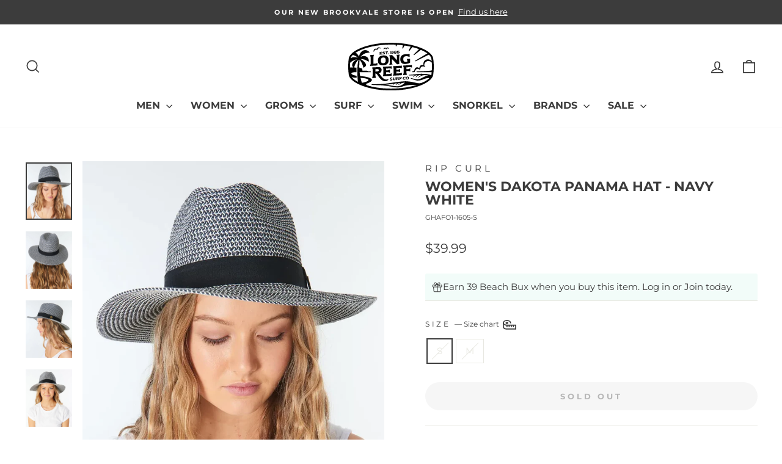

--- FILE ---
content_type: text/html
request_url: https://placement-api.afterpay.com/?mpid=longreefsurf.myshopify.com&placementid=null&pageType=null&zoid=9.0.85
body_size: 999
content:

  <!DOCTYPE html>
  <html>
  <head>
      <link rel='icon' href='data:,' />
      <meta http-equiv="Content-Security-Policy"
          content="base-uri 'self'; default-src 'self'; font-src 'self'; style-src 'self'; script-src 'self' https://cdn.jsdelivr.net/npm/zoid@9.0.85/dist/zoid.min.js; img-src 'self'; connect-src 'self'; frame-src 'self'">
      <title></title>
      <link rel="preload" href="/index.js" as="script" />
      <link rel="preload" href="https://cdn.jsdelivr.net/npm/zoid@9.0.85/dist/zoid.min.js" integrity="sha384-67MznxkYtbE8teNrhdkvnzQBmeiErnMskO7eD8QwolLpdUliTdivKWx0ANHgw+w8" as="script" crossorigin="anonymous" />
      <div id="__AP_DATA__" hidden>
        {"errors":{"mcr":null},"mcrResponse":{"data":{"errors":[],"config":{"mpId":"longreefsurf.myshopify.com","createdAt":"2023-09-28T23:16:40.69925849Z","updatedAt":"2025-11-14T01:52:21.555135232Z","config":{"consumerLending":{"metadata":{"shouldForceCache":false,"isProductEnabled":false,"updatedAt":"2025-11-14T01:52:21.555104861Z","version":0},"details":{}},"interestFreePayment":{"metadata":{"shouldForceCache":false,"isProductEnabled":true,"updatedAt":"2025-11-14T01:52:21.555086321Z","version":0},"details":{"minimumAmount":{"amount":"0.00","currency":"AUD"},"maximumAmount":{"amount":"4000.00","currency":"AUD"},"cbt":{"enabled":false,"countries":[],"limits":{}}}},"merchantAttributes":{"metadata":{"shouldForceCache":false,"isProductEnabled":true,"updatedAt":"2025-11-14T01:52:21.555110801Z","version":0},"details":{"analyticsEnabled":true,"tradingCountry":"AU","storeURI":"http://www.longreefsurf.com.au/","tradingName":"Long Reef Surf","vpuf":true}},"onsitePlacements":{"metadata":{"expiresAt":1754555420695,"ttl":900,"updatedAt":"2025-08-07T08:15:20.695978256Z","version":0},"details":{"onsitePlacements":{"e62fb72b-b252-455a-8573-36ffad29f4c4":{"placementId":"e62fb72b-b252-455a-8573-36ffad29f4c4","pageType":"product","enabled":true,"type":"price-paragraph","introText":"or","logoType":"badge","badgeTheme":"black-on-mint","lockupTheme":"black","modalTheme":"mint","modalLinkStyle":"circled-info-icon","paymentAmountIsBold":false,"promoRenderStyle":"promo-with-get-and-payments","size":"md","showIfOutsideLimits":true,"showInterestFree":true,"showLowerLimit":true,"showUpperLimit":true,"showWith":true,"showPaymentAmount":true},"d3f052e1-9814-493a-9c13-8328626e61fc":{"placementId":"d3f052e1-9814-493a-9c13-8328626e61fc","pageType":"cart","enabled":true,"type":"price-paragraph","introText":"or","logoType":"badge","badgeTheme":"black-on-mint","lockupTheme":"black","modalTheme":"mint","modalLinkStyle":"circled-info-icon","paymentAmountIsBold":false,"promoRenderStyle":"promo-with-get-and-payments","size":"md","showIfOutsideLimits":true,"showInterestFree":true,"showLowerLimit":true,"showUpperLimit":true,"showWith":true,"showPaymentAmount":true}}}},"cashAppPay":{"metadata":{"shouldForceCache":false,"isProductEnabled":false,"updatedAt":"2025-11-14T01:52:21.555132862Z","version":0},"details":{"enabledForOrders":false,"integrationCompleted":false}},"promotionalData":{"metadata":{"version":0},"details":{"consumerLendingPromotions":[]}}}}},"errors":null,"status":200},"brand":"afterpay","meta":{"version":"0.35.4"}}
      </div>
  </head>
  <body></body>
  <script src="/index.js" type="application/javascript"></script>
  </html>
  

--- FILE ---
content_type: image/svg+xml
request_url: https://longreefsurf.com.au/cdn/shop/files/LRS-Logo2-Black-normal.svg?v=1712839653&width=90
body_size: 4926
content:
<svg viewBox="0 0 902.82 502.49" xmlns="http://www.w3.org/2000/svg" id="Layer_2"><defs><style>.cls-1,.cls-2{fill:#000;stroke-width:0px;}.cls-2{fill-rule:evenodd;}</style></defs><g id="Primary"><path d="M795.76,236.48c-5.71-17.99-2.08-48.43,28.44-59.4,33.99-12.22,61.69,18.61,65.52,27.97,2.86,6.98-2,9.42-2,9.42,0,0-26.66-34.28-59.95-18.04-21.19,10.34-25.58,28.12-25.09,43.56,9.53,6.4,11.47,15.49,11.47,15.49,0,0-26.75-13.64-43.21-.8-7.5,5.85-9.83,14.22-10.17,21.52-.12,2.32-1.49,4.4-3.57,5.43-2.08,1.03-4.56.86-6.48-.45-6.94-4.77-15.93-8.8-24.27-5.91-20.52,7.11-24.37,33.86-24.37,33.86,0,0-10.7.29-23.1.63-2.05.05-3.82-1.45-4.1-3.48-.27-2.04,1.03-3.95,3.03-4.44,10.05-2.47,18.27-4.49,18.27-4.49,0,0,2.82-28.67,20.26-36.56,14.63-6.62,25.68.92,35.5,9.8-2.92-12.7,6.46-37.46,29.58-36.71,5.66.18,10.36,1.16,14.26,2.61Z" class="cls-2"></path><path d="M107.35,263.3c10.62.91,19.28,2.05,23.92,3.45,20.32,6.17,16.7,8.03,18.56,26.64,0,0,41.12,1.29,48.49,1.45,6.22.13,8.19,1.03,8.04,7.64h27.43c3.12,0,5.64,2.53,5.64,5.65v1.53H110.53c-1.68-15.24-2.73-30.64-3.18-46.36ZM88.78,368.6c-41.55-.77-59.64-5.04-65-22.04-5.64-17.86-10.5-86.89-10.5-86.89,0,0,40.09.38,74.25,2.27-.86,15.48-1.23,31.47-1.12,47.73h-4.73c-8.97.29-17.53.71-24.89,1.4-12.62,1.18-21.95,5.45-23.45,10.21-1.88,5.96,5.82,13.83,24.52,19.58,8.68,2.67,18.45,5.02,29.63,6.9.35,6.95.78,13.91,1.28,20.86ZM116.72,351.19c4.4.32,8.98.58,13.74.77,65.09,2.59,118.12,20.85,119.09,39.06.97,18.21-31.96,31.14-54.46,39.25-14.58,5.26-8.46,16.75,28.6,26.78,11.73,3.17,28.08,7.48,46.13,10.84,34.59,6.45,37.04,11.42,17.01,10.57-30.41-1.29-119.59-22.73-119.59-22.73l-25.07-11.53c-2.39-6.75-4.65-13.44-6.78-20.07,30.9-5.91,77.55-17.04,78.19-30.35.81-16.57-49.58-22.6-93.14-24.43-1.35-6.06-2.59-12.11-3.73-18.16Z" class="cls-2"></path><path d="M113.66,147.92c5.4-37.5,29.29-65.11,56.32-69.79,29.6-5.13,52.99,15.92,55.18,25.75,0,0-37.43-1.37-64.37,17.06-14.7,10.06-24.32,19.44-30.6,27.41,7.7-3.97,17.23-7.46,28.38-8.84,36.75-4.54,66.22,29.31,56.87,62.21,0,0-21.95-20.15-53.05-26.44-13.74-2.78-24.44-4.09-32.51-4.61,18.55,11.43,44.61,30.25,54.8,50.91,14.51,29.4-24.93,41.44-24.93,41.44-6.56-36.51-26.71-67.88-39.91-85.26-9,100.1.34,179.67,33.03,270.72l-48.16-18.79c-12.32-86.81-12.33-185.17,3.81-251.96-41.29,39.66-46.77,90.48-46.77,90.48-28.32-19.59-24.81-45.95-6.23-67.14,9.98-11.39,25.67-21.35,39-28.53-8.84,2.55-19.5,5.97-31.06,10.4-31.2,11.94-53.4,36.91-53.4,36.91-8.33-51.01,24.63-69.47,55.02-68.11,14.3.64,27.26,2.83,36.97,4.97-4.99-4.46-11.34-9.34-19.2-14.01-23.13-13.75-47.33-16.62-47.33-16.62,6.4-33.87,40.29-29.32,60.48-6.83,8.24,9.17,13.87,19.57,17.65,28.66Z" class="cls-2"></path><path d="M500.15,15.45l1.47,17.66c-.36,2.1,1.06,4.1,3.16,4.45,2.1.36,4.1-1.06,4.45-3.16l7.62-15.99c.88-5.23-1.8-9.8-7.03-10.68-5.23-.88-8.8,2.5-9.68,7.72ZM577.36,20.54l-6.12,35.47c-.69,2.02.38,4.22,2.4,4.91,2.01.69,4.21-.38,4.91-2.4l16.98-31.73c1.72-5.01-.95-10.48-5.96-12.2-5.01-1.73-10.48.95-12.2,5.96ZM663.7,32.04l-26.28,51.25c-1.16,1.79-.64,4.18,1.15,5.34,1.79,1.16,4.18.64,5.34-1.15l35.93-45.01c2.88-4.45,1.6-10.4-2.85-13.28-4.45-2.88-10.4-1.6-13.28,2.85ZM754.28,60.32l-62.48,62.75c-1.6,1.41-1.75,3.85-.34,5.45,1.41,1.6,3.85,1.75,5.45.34l70.07-54.14c3.98-3.51,4.36-9.58.85-13.56-3.51-3.97-9.58-4.36-13.56-.85ZM842.2,108.04l-134.62,80.46c-1.87,1.03-2.55,3.37-1.53,5.24,1.02,1.87,3.37,2.55,5.24,1.53l140.14-70.39c4.65-2.55,6.35-8.39,3.8-13.04-2.55-4.65-8.39-6.35-13.04-3.8Z" class="cls-2"></path><path d="M397.63,62.15c1.11.29,1.26.95.29,2.61-.38.64-.85,1.35-1.27,2.02-.23.37-.21.84.04,1.19.26.35.71.5,1.13.39,2.54-.68,5.12-.79,7.74-.26.39.08.79-.08,1-.42.21-.34.18-.78-.07-1.09-.52-.68-1.08-1.59-1.58-2.22-.79-.99-1.03-1.51-.1-2.35,1.59-1.43,6.56-2.66,9.33-2.56,4.86.17,8.73,1.33,12.46,3.21,1.05.53,2.21.75,3.01-.12.8-.86.75-2.21-.12-3.01,0,0-3.27-5.05-8.23-8.1-1.02-.63-2.14-1.06-3.29-1.31-2.05-.44-4.13-.2-6.05.43-5.13,1.67-7.39,3.36-11.05,5.74-1.67-1.14-4.7-2.93-8.35-3.83-2.59-.63-5.52-.82-8.29.28-2.98,1.18-5.17,2.86-7.02,4.82-1.6,1.7-2.92,3.59-4.68,6.67-.85.88-.83,2.3.06,3.15.88.85,2.3.83,3.15-.06,2.54-1.59,6.33-4.17,11.65-5.36,5.01-1.11,9.13-.1,10.25.2ZM291.58,71.23c2.57-1.02,5.77-1.45,7.17-1.45,1.74,0,2.41.78,2.06,2.42-.27,1.27-.63,2.74-.91,4.12-.09.43.1.87.47,1.1.37.23.85.21,1.2-.06,3.05-2.31,6.48-3.78,10.34-4.28.4-.05.73-.35.82-.75.08-.4-.09-.81-.44-1.01-1.28-.78-2.8-1.68-4-2.39-1.15-.68-1.61-2.16-.82-3.24.8-1.11,2.88-2.42,4.62-3.36,2.28-1.24,5.06-2.63,8.13-3.35,3.18-.75,6.18-.98,9.13-.82,5.87.32,10.55,1.77,10.55,1.77,1.02.58,2.32.23,2.9-.79.58-1.02.23-2.32-.79-2.9,0,0-5.78-4.7-13.6-6.8-3.52-.95-7.24-1.33-11.19-.31-3.36.86-6.04,2.87-8.38,4.76-4,3.24-6.67,6.77-8.01,8.77-2.7-.44-8.07-1.04-13.91-.1-3.65.59-7.53,1.67-10.72,4.17-3.32,2.61-5.48,6.05-6.77,9.62-1.67,4.62-2.01,9.48-2.25,15.46-.28,1.2.47,2.4,1.66,2.68,1.2.28,2.4-.46,2.68-1.66,1.79-3.94,3.51-7.08,5.45-10.1,1.67-2.6,3.11-4.18,6.14-6.77,2.55-2.18,5.73-3.66,8.46-4.74Z" class="cls-2"></path><path d="M720.67,306.26c0-2.1,1.67-3.81,3.77-3.86,59.04-1.36,128.29-3.64,169.06-13.4v20.66h-169.43c-1.88,0-3.39-1.52-3.39-3.39h0Z" class="cls-2"></path><path d="M599.37,422.08c-8.66-1.84-26.27-.72-40.97,6.24-17.05,8.07-28.16,18.02-28.16,18.02-.59.67-1.62.72-2.28.13-.66-.59-.72-1.62-.13-2.28,0,0,8.27-10.51,22.78-20.12-6.04.05-14.84.12-25.27,4.85-14.14,6.43-21.7,16.02-21.7,16.02-.5.74-1.5.94-2.24.44-.74-.5-.94-1.5-.44-2.24,0,0,4.47-7.89,13.95-15.97-9.43-.55-16.45.6-23.41,3.95-11.55,5.55-17.99,12.96-17.99,12.96-.41.6-1.24.76-1.84.35-.6-.41-.76-1.24-.34-1.84,0,0,3.13-5.39,9.73-11.34-37.3,4.99-61.6,9.24-88.1,12.04,10.66,1.1,21.82,2.42,33.33,4.02,36.21,5.03,60.23,9.51,80.14,10.6,18.15.99,32.7-.96,50.33-7.97,13.07-5.18,20.44-12.24,28.24-18.41,4.42-3.49,8.96-6.75,14.36-9.46ZM325.54,446.81c4.22,0,24.94.91,31.96,1.57,19.79,1.86,42.75,4.61,67.31,8.69,45.29,7.57,71.72,13.55,94.86,13.55,13.77,0,28.14-.21,67.83-14.47,7.14-2.57,15.48-4.05,24.68-5.91,8.06-1.62,16.85-3.18,26.58-4.03,5.13-.69,11.02-1.04,17.35-1.42,8.37-.5,17.46-.93,26.62-1.17,9.17-.23,18.32-.37,26.86-.43,22.64-.16,22.66,1.05,40.46.2,17.99-.85,46.98-10.04,68.19-21.63,2.13-1.17,3.26-3.56,2.3-5.79-.96-2.23-12.35-6.49-14.59-5.53-15.18,6.57-34.67,16.31-54.42,16.58-13.45.18-25.18-2.39-42.5-6.28-18.35-4.04-41.67-8.99-64.31-12.04-15.73-2.11-31.13-3.23-44.3-2.96-11.82.57-24.58,1.44-39.45,2.87-16.43,1.59-35.45,3.86-58.64,7.2-59.1,7.56-87.77,13.59-126.35,17.06-14.68,1.32-30.81,2.11-50.63,2.85-20.66.78-45.28,1.62-76.47,1.82-1.73-.04-3.17,1.33-3.21,3.05-.04,1.73,1.33,3.17,3.05,3.21,31.3,1.76,56.04,2.93,76.82,2.98Z" class="cls-2"></path><path d="M700.44,342.75c-10.8,7.87-16.33,16.8-16.33,16.8-.49.67-.33,1.62.34,2.11.68.49,1.62.33,2.11-.34,0,0,7.76-9.18,21.08-15.03,8.4-3.69,15.13-5.11,23.53-5.22-13.94,10.25-17.8,22.07-17.8,22.07-.38.95.09,2.02,1.04,2.4.95.38,2.02-.09,2.4-1.04,0,0,5.87-11.54,22.26-19.26,10.47-4.94,20.37-6.11,30.68-5.34-12.07,6.91-22.04,18.03-29.51,26.53-.67.77-.53,1.96.26,2.6.79.65,1.96.53,2.6-.26,0,0,11.26-12.1,28.56-20.36,8.67-4.14,18.89-6.57,29.99-7.01,15.18-.6,29.05.77,46.04,3.9-5.49.28-10.81,1.1-16.01,2.31-10.36,2.41-20.22,6.4-29.86,11.06-13.31,6.43-26.13,14.34-40.26,20-14.3,5.96-25.38,7.72-37.75,6.7-15.67-1.29-33.19-6.57-60.48-13.54-1.65-.5-3.41.43-3.91,2.08-.5,1.65.43,3.41,2.08,3.91,14.16,5.12,25.59,9.58,35.62,12.96,9.36,3.16,17.47,5.37,25.22,6.6,9.89,1.57,18.15.87,33.15-1.11,9.2-1.22,17.82-3.6,26.29-6.53,5.54-1.91,10.97-4.07,16.42-6.23,5.24-2.08,10.48-4.21,15.9-6.02,7.57-2.53,15.46-4.58,24.12-5.28,8.94-.8,14.62-.58,18.57.47,4.61,1.23,6.44,3.63,8.76,6.07,1.84,2.05,21.74-34.54,19.4-35.22-11.17-3.76-22.81-7.1-34.19-9.66-12.57-2.83-24.76-4.65-35.46-5.49-14.69-.56-29.3-1.82-48.57-1.4-13.45.29-29.13,1.47-48.67,3.98-10.04,1.32-27.53,3.62-45.1,5.21-10.54.95-21.08,1.66-30.05,1.74-1.73-.03-3.16,1.35-3.19,3.07-.03,1.73,1.35,3.16,3.07,3.19,9.13.42,19.9.3,30.67-.07,9.37-.33,18.72-.85,26.97-1.38Z" class="cls-2"></path><path d="M515.25,369.51v7.23l5.91-.36c3-.18,4.5-1.51,4.52-3.99,0-2.34-1.54-3.42-4.62-3.24l-5.81.35ZM616.08,371.94c0,6.13,2.62,9.03,7.87,8.71,4.87-.3,7.3-3.38,7.3-9.25s-2.56-8.85-7.66-8.54c-5,.3-7.51,3.33-7.51,9.08ZM623.73,356.67c11-.66,16.5,4.07,16.5,14.19s-5.4,15.31-16.2,15.97c-11.28.68-16.93-4.08-16.93-14.29s5.54-15.2,16.62-15.87ZM604.36,385.47c-3.28,1.9-7.05,2.97-11.32,3.23-11.68.7-17.51-4.04-17.51-14.23s5.77-15.07,17.31-15.77c2.3-.14,3.75.1,5.09.36l6.43-1.22v9.59c-3.73-1.9-7.55-2.73-11.48-2.5-5.53.33-8.29,3.45-8.29,9.35s2.76,8.54,8.27,8.2c5.23-.32,9.06-1.22,11.5-2.71v5.7ZM537.91,362.12l27.48-1.66v7.83l-5.11-1.49-12.04.73v5.71l6.81-.41,4.83-2.11v9.35l-4.83-1.53-6.81.41v5.74l2.02,5.88-12.35.75,1.81-6.11v-17.17l-1.81-5.93ZM505,364.09l18.28-1.1c7.42-.45,11.14,2.27,11.14,8.17,0,4.82-2.21,7.9-6.62,9.25l7.93,11.07-12.95.78-.36-6.02-3.35-4.2-3.81.23v4.41l1.8,5.93-12.05.73,1.71-6.14v-17.17l-1.71-5.94ZM469.6,366.23l12.08-.73-1.79,6.15v12.06c0,3.53,1.99,5.17,5.97,4.93,4.01-.24,6.01-2.1,6.01-5.56v-12.16l-1.69-5.94,12.06-.73-1.79,6.15v12.16c0,7.66-4.85,11.79-14.57,12.37-9.73.59-14.58-3.01-14.58-10.79v-11.98l-1.7-5.94ZM465.1,366.22v9.39c-4.71-1.8-8.82-2.6-12.32-2.39-2.15.13-3.26.8-3.33,2,0,1.21,2.84,2.47,8.51,3.77,5.74,1.71,8.62,4.48,8.62,8.29,0,6-4.04,9.25-12.12,9.74-3.16.19-4.89-.05-8.22-.92l-5.37,1.84v-10.48c4.59,2.54,9.02,3.68,13.29,3.42,2.28-.14,3.43-.86,3.43-2.16s-2.22-2.38-6.66-3.42c-3.7-.92-6.43-2.2-8.21-3.83-1.37-1.52-2.06-3.37-2.06-5.55,0-2.84,1.57-5.15,4.7-6.93,2.23-1.12,4.93-1.77,8.11-1.96,2.41-.15,4.96.35,6.26.93l5.38-1.74Z" class="cls-1"></path><path d="M343.94,186.03c0,20.96,8.97,30.89,26.91,29.81,16.65-1.01,24.98-11.55,24.98-31.63s-8.74-30.28-26.22-29.22c-17.11,1.03-25.67,11.38-25.67,31.05ZM648.54,116.94v32.95c-13.71-6.49-26.82-9.36-39.33-8.61-18.91,1.15-28.36,11.83-28.36,32.04s9.22,29.15,27.67,28.03c6.3-.38,11.48-1.36,15.52-2.94v-8.74l-5.87-18.61,34.85-2.11v40.76c-11,7.48-27.58,11.89-49.75,13.23-35.6,2.15-53.41-14.2-53.41-49.07s20.2-51.76,60.58-54.02c8.11-.45,11.42.36,15.66.89l22.43-3.82ZM432.62,131.66l31.19-1.88,51.13,54.59v-41.4l-5.79-15.94,34.98-2.11-6.14,17.01v83.33l-22.36,1.35-54.16-55.44v41.78l6.14,16.56-34.98,2.11,5.86-17.15v-66.05l-5.86-16.76ZM370.09,133.81c37.63-2.27,56.44,13.91,56.44,48.54s-18.47,52.38-55.41,54.61c-38.59,2.33-57.89-13.95-57.89-48.87s18.95-51.99,56.85-54.28ZM230.16,129.67l41.19-2.49-5.8,23.05v70.86l24.2-1.46,18.11-7.24v26.8l-77.71,4.7,6.21-21.03v-70.86l-6.21-22.33Z" class="cls-1"></path><path d="M286.87,278.76v24.73l20.22-1.22c10.26-.62,15.41-5.17,15.46-13.65,0-8.01-5.27-11.7-15.8-11.06l-19.87,1.2ZM578.68,240.47l93.98-5.68v26.8l-17.46-5.09-41.19,2.49v19.55l23.29-1.41,16.53-7.22v31.99l-16.53-5.22-23.29,1.41v19.62l6.9,20.1-42.23,2.55,6.21-20.89v-58.72l-6.21-20.28ZM472.52,246.89l93.98-5.68v26.8l-16.08-5.17-42.57,2.57v19.55l21.26-1.28,18.56-7.34v31.99l-18.56-5.1-21.26,1.28v19.62l42.57-2.58,16.08-7.19v26.8l-93.98,5.68,6.21-20.96v-58.72l-6.21-20.28ZM364.51,253.42l93.98-5.68v26.8l-16.08-5.17-42.57,2.57v19.55l21.26-1.28,18.56-7.34v31.99l-18.56-5.1-21.26,1.28v19.62l42.57-2.57,16.08-7.19v26.8l-93.98,5.68,6.21-20.96v-58.72l-6.21-20.28ZM308.95,339.72c-7.42-10.24-13.23-15.19-22.07-17.29v26.88l6.14,20.29-41.19,2.49,5.87-21.01v-70.54l-5.87-20.3,62.51-3.78c25.39-1.53,36.79,7.78,38.09,27.96,1.13,21.89-12.37,34.51-32.17,36,6.03,3.51,11.84,8.53,16.39,15.58,7.92,12.27,15.6,21.94,24.92,31.43,20.23,20.6,45.51,28.36,66.17,11.14-12.34,36.58-55.13,32.12-82.11,7.34-16.79-15.42-22.21-26.24-36.67-46.19Z" class="cls-2"></path><path d="M497.56,91.31c-1.73.11-3.03.43-3.92.96-.89.53-1.33,1.14-1.33,1.83s.45,1.23,1.34,1.65c.9.42,2.21.57,3.95.46,1.74-.11,3.06-.43,3.96-.96.9-.53,1.35-1.12,1.35-1.78,0-.72-.44-1.29-1.31-1.71-.87-.42-2.22-.57-4.04-.46ZM466.26,93.47c-1.83.11-3.31.65-4.42,1.6-.86.71-1.28,1.59-1.28,2.64s.43,1.87,1.28,2.48c1.11.8,2.58,1.14,4.42,1.02,1.86-.12,3.34-.64,4.45-1.58.86-.72,1.28-1.59,1.28-2.6,0-1.08-.43-1.93-1.28-2.54-1.08-.79-2.56-1.13-4.45-1.02ZM497.56,102.29c-2.09.13-3.74.62-4.94,1.47-.75.55-1.13,1.27-1.13,2.16,0,.95.52,1.69,1.56,2.23,1.04.54,2.56.75,4.54.62,2.16-.13,3.83-.62,5-1.47.75-.56,1.13-1.26,1.13-2.1,0-.99-.51-1.74-1.53-2.28-1.02-.53-2.57-.75-4.64-.63ZM540.04,83.37v7.37l-4.92-.93-12.55.78v3.73c1.53-.84,3.79-1.36,6.78-1.55,3.94-.25,7.05.49,9.35,2.22,2.19,1.64,3.28,3.91,3.28,6.82,0,2.19-.65,4.21-1.96,6.03-2.21,3.11-4.9,4.66-10.37,5.08-1.84.14-6.58-.73-8.23-1.43l-5.16.42v-8.68c4.37,2.51,8.01,3.75,12.49,3.6,1.82-.11,3.23-.56,4.23-1.35,1.03-.81,1.54-1.88,1.54-3.19,0-1.19-.51-2.13-1.52-2.8-1.01-.67-2.44-.95-4.27-.84-3.62.22-7.78,1.25-12.47,3.08v-10.74l-1.26-6.05,25.04-1.56ZM507.09,98.54c2.85.56,4.27,2.63,4.27,6.22,0,2.37-.93,4.48-2.81,6.35-2.23,2.24-5.87,3.52-10.93,3.84-3.42.21-6.26-.12-8.5-.99-1.5-.58-2.75-1.54-3.75-2.88-1-1.4-1.5-2.92-1.5-4.58,0-3.6,1.42-5.86,4.27-6.77-2.07-.68-3.1-2.49-3.1-5.4,0-2.05.83-3.84,2.49-5.38,2.15-2,5.51-3.14,10.08-3.43,3.18-.2,5.83.12,7.98.96,1.33.51,2.42,1.3,3.28,2.36.88,1.09,1.33,2.39,1.33,3.92,0,2.92-1.04,4.85-3.1,5.79ZM456.67,107.97c2.08,2.08,4.91,3.1,8.5,3.06,2.03-.13,3.75-.75,5.16-1.88.91-.74,1.59-1.6,2.04-2.57.45-.98.68-1.63.69-1.96-.44.42-1.38.95-2.84,1.59-1.46.64-3.13,1.02-5.01,1.14-3.02.19-5.61-.38-7.79-1.68-1.28-.76-2.27-1.8-2.98-3.11-.7-1.27-1.05-2.68-1.05-4.23,0-3.1,1.29-5.66,3.87-7.68,2.42-1.91,5.47-2.98,9.15-3.21,4.02-.25,7.19.58,9.51,2.48,1.53,1.26,2.67,2.91,3.42,4.97.7,1.93,1.05,3.97,1.05,6.13,0,4.42-1.38,8.08-4.13,10.98-2.83,3.02-6.5,4.66-11,4.94-2.63.16-4.37-.19-6.92-.92l-5.05-.66,3.39-7.42ZM438.59,99.96v-5.38l6.75-5.64,2.88-.2v22.93l1.27,5.8-9.82.61,1.27-5.95v-14.2l-2.35,2.03ZM422.44,111.58c1.13-.07,2.09.27,2.87,1.01.78.74,1.16,1.67,1.16,2.79s-.4,2.07-1.19,2.9c-.8.83-1.74,1.28-2.84,1.35-1.12.07-2.07-.27-2.86-1.02-.78-.75-1.18-1.67-1.18-2.78s.39-2.07,1.17-2.89c.78-.82,1.73-1.28,2.87-1.36ZM419.58,90.8v8.48l-4.89-1.37-5.17.32v15.85l1.68,5.77-11.99.75,1.78-5.99v-15.85l-5.42.34-4.58,1.96v-8.48l28.59-1.78ZM385.72,92.45v9.17c-4.61-1.75-8.64-2.52-12.08-2.3-2.11.13-3.19.78-3.26,1.96,0,1.18,2.78,2.41,8.34,3.66,5.63,1.66,8.44,4.35,8.44,8.07,0,5.86-3.96,9.04-11.88,9.53-3.1.19-4.79-.04-8.06-.88l-5.26,1.81v-10.23c4.49,2.47,8.83,3.57,13.02,3.31,2.24-.14,3.36-.85,3.36-2.12s-2.17-2.32-6.52-3.32c-3.62-.89-6.3-2.13-8.04-3.72-1.35-1.48-2.02-3.28-2.02-5.41,0-2.78,1.53-5.03,4.6-6.77,2.19-1.1,4.84-1.74,7.94-1.93,2.36-.15,4.85.34,6.13.9l5.27-1.71ZM330.17,96.37l26.91-1.68v7.65l-4.6-1.47-12.19.76v5.58l6.09-.38,5.31-2.11v9.13l-5.31-1.44-6.09.38v5.6l12.19-.76,4.6-2.06v7.65l-26.91,1.68,1.78-5.99v-16.76l-1.78-5.78Z" class="cls-1"></path><path d="M451.41,502.49h-1.44c-251.06-.34-432.42-85.63-444.27-165.08C1.98,312.49-.04,281.88,0,251.23c-.04-30.62,1.98-61.23,5.7-86.15,6.13-41.1,56.29-82.66,137.59-114.04C228.59,18.13,338.01,0,451.41,0s222.82,18.13,308.11,51.04c81.31,31.38,131.46,72.94,137.59,114.04,3.72,24.91,5.75,55.51,5.7,86.18.04,30.64-1.98,61.25-5.7,86.15-6.13,41.09-56.28,82.66-137.59,114.04-85.29,32.91-194.71,51.04-308.11,51.04ZM451.41,19.18c-111.1,0-218.07,17.67-301.21,49.75-73.59,28.4-120.52,65.4-125.53,98.98-3.58,24.01-5.53,53.6-5.49,83.32-.04,29.75,1.91,59.34,5.49,83.35,5,33.5,51.76,70.43,125.08,98.8,82.82,32.05,189.46,49.78,300.26,49.93h1.42c111.08,0,218.05-17.67,301.19-49.75,73.59-28.4,120.52-65.4,125.53-98.98,3.58-23.99,5.53-53.58,5.49-83.32.04-29.77-1.91-59.36-5.49-83.35-5.01-33.58-51.94-70.58-125.53-98.98-83.14-32.08-190.11-49.75-301.21-49.75Z" class="cls-1"></path></g></svg>

--- FILE ---
content_type: text/json
request_url: https://conf.config-security.com/model
body_size: 304
content:
{"title":"recommendation AI model (keras)","structure":"release_id=0x55:75:73:7d:22:25:6c:20:58:5a:3e:21:4e:2d:7b:75:3b:71:66:55:41:5e:30:7d:6f:4c:6f:7b:33;keras;xxho6mi4dig2j4zg2ls7qhkr4l9ord204trl8zkevr8z4be38ohf5kcvqzi9d59ad0pgywt5","weights":"../weights/5575737d.h5","biases":"../biases/5575737d.h5"}